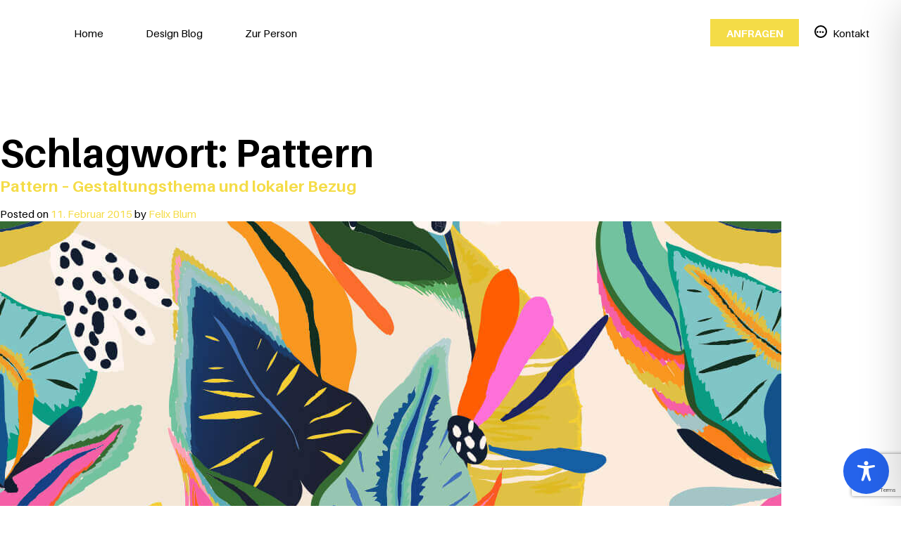

--- FILE ---
content_type: text/html; charset=utf-8
request_url: https://www.google.com/recaptcha/api2/anchor?ar=1&k=6LdlJhYpAAAAACheNPOUZOsyUnGpdKODp_NqGB_w&co=aHR0cHM6Ly9mZWxpeGJsdW0uY29tOjQ0Mw..&hl=en&v=N67nZn4AqZkNcbeMu4prBgzg&size=invisible&anchor-ms=20000&execute-ms=30000&cb=9c3hfcffs4m0
body_size: 48713
content:
<!DOCTYPE HTML><html dir="ltr" lang="en"><head><meta http-equiv="Content-Type" content="text/html; charset=UTF-8">
<meta http-equiv="X-UA-Compatible" content="IE=edge">
<title>reCAPTCHA</title>
<style type="text/css">
/* cyrillic-ext */
@font-face {
  font-family: 'Roboto';
  font-style: normal;
  font-weight: 400;
  font-stretch: 100%;
  src: url(//fonts.gstatic.com/s/roboto/v48/KFO7CnqEu92Fr1ME7kSn66aGLdTylUAMa3GUBHMdazTgWw.woff2) format('woff2');
  unicode-range: U+0460-052F, U+1C80-1C8A, U+20B4, U+2DE0-2DFF, U+A640-A69F, U+FE2E-FE2F;
}
/* cyrillic */
@font-face {
  font-family: 'Roboto';
  font-style: normal;
  font-weight: 400;
  font-stretch: 100%;
  src: url(//fonts.gstatic.com/s/roboto/v48/KFO7CnqEu92Fr1ME7kSn66aGLdTylUAMa3iUBHMdazTgWw.woff2) format('woff2');
  unicode-range: U+0301, U+0400-045F, U+0490-0491, U+04B0-04B1, U+2116;
}
/* greek-ext */
@font-face {
  font-family: 'Roboto';
  font-style: normal;
  font-weight: 400;
  font-stretch: 100%;
  src: url(//fonts.gstatic.com/s/roboto/v48/KFO7CnqEu92Fr1ME7kSn66aGLdTylUAMa3CUBHMdazTgWw.woff2) format('woff2');
  unicode-range: U+1F00-1FFF;
}
/* greek */
@font-face {
  font-family: 'Roboto';
  font-style: normal;
  font-weight: 400;
  font-stretch: 100%;
  src: url(//fonts.gstatic.com/s/roboto/v48/KFO7CnqEu92Fr1ME7kSn66aGLdTylUAMa3-UBHMdazTgWw.woff2) format('woff2');
  unicode-range: U+0370-0377, U+037A-037F, U+0384-038A, U+038C, U+038E-03A1, U+03A3-03FF;
}
/* math */
@font-face {
  font-family: 'Roboto';
  font-style: normal;
  font-weight: 400;
  font-stretch: 100%;
  src: url(//fonts.gstatic.com/s/roboto/v48/KFO7CnqEu92Fr1ME7kSn66aGLdTylUAMawCUBHMdazTgWw.woff2) format('woff2');
  unicode-range: U+0302-0303, U+0305, U+0307-0308, U+0310, U+0312, U+0315, U+031A, U+0326-0327, U+032C, U+032F-0330, U+0332-0333, U+0338, U+033A, U+0346, U+034D, U+0391-03A1, U+03A3-03A9, U+03B1-03C9, U+03D1, U+03D5-03D6, U+03F0-03F1, U+03F4-03F5, U+2016-2017, U+2034-2038, U+203C, U+2040, U+2043, U+2047, U+2050, U+2057, U+205F, U+2070-2071, U+2074-208E, U+2090-209C, U+20D0-20DC, U+20E1, U+20E5-20EF, U+2100-2112, U+2114-2115, U+2117-2121, U+2123-214F, U+2190, U+2192, U+2194-21AE, U+21B0-21E5, U+21F1-21F2, U+21F4-2211, U+2213-2214, U+2216-22FF, U+2308-230B, U+2310, U+2319, U+231C-2321, U+2336-237A, U+237C, U+2395, U+239B-23B7, U+23D0, U+23DC-23E1, U+2474-2475, U+25AF, U+25B3, U+25B7, U+25BD, U+25C1, U+25CA, U+25CC, U+25FB, U+266D-266F, U+27C0-27FF, U+2900-2AFF, U+2B0E-2B11, U+2B30-2B4C, U+2BFE, U+3030, U+FF5B, U+FF5D, U+1D400-1D7FF, U+1EE00-1EEFF;
}
/* symbols */
@font-face {
  font-family: 'Roboto';
  font-style: normal;
  font-weight: 400;
  font-stretch: 100%;
  src: url(//fonts.gstatic.com/s/roboto/v48/KFO7CnqEu92Fr1ME7kSn66aGLdTylUAMaxKUBHMdazTgWw.woff2) format('woff2');
  unicode-range: U+0001-000C, U+000E-001F, U+007F-009F, U+20DD-20E0, U+20E2-20E4, U+2150-218F, U+2190, U+2192, U+2194-2199, U+21AF, U+21E6-21F0, U+21F3, U+2218-2219, U+2299, U+22C4-22C6, U+2300-243F, U+2440-244A, U+2460-24FF, U+25A0-27BF, U+2800-28FF, U+2921-2922, U+2981, U+29BF, U+29EB, U+2B00-2BFF, U+4DC0-4DFF, U+FFF9-FFFB, U+10140-1018E, U+10190-1019C, U+101A0, U+101D0-101FD, U+102E0-102FB, U+10E60-10E7E, U+1D2C0-1D2D3, U+1D2E0-1D37F, U+1F000-1F0FF, U+1F100-1F1AD, U+1F1E6-1F1FF, U+1F30D-1F30F, U+1F315, U+1F31C, U+1F31E, U+1F320-1F32C, U+1F336, U+1F378, U+1F37D, U+1F382, U+1F393-1F39F, U+1F3A7-1F3A8, U+1F3AC-1F3AF, U+1F3C2, U+1F3C4-1F3C6, U+1F3CA-1F3CE, U+1F3D4-1F3E0, U+1F3ED, U+1F3F1-1F3F3, U+1F3F5-1F3F7, U+1F408, U+1F415, U+1F41F, U+1F426, U+1F43F, U+1F441-1F442, U+1F444, U+1F446-1F449, U+1F44C-1F44E, U+1F453, U+1F46A, U+1F47D, U+1F4A3, U+1F4B0, U+1F4B3, U+1F4B9, U+1F4BB, U+1F4BF, U+1F4C8-1F4CB, U+1F4D6, U+1F4DA, U+1F4DF, U+1F4E3-1F4E6, U+1F4EA-1F4ED, U+1F4F7, U+1F4F9-1F4FB, U+1F4FD-1F4FE, U+1F503, U+1F507-1F50B, U+1F50D, U+1F512-1F513, U+1F53E-1F54A, U+1F54F-1F5FA, U+1F610, U+1F650-1F67F, U+1F687, U+1F68D, U+1F691, U+1F694, U+1F698, U+1F6AD, U+1F6B2, U+1F6B9-1F6BA, U+1F6BC, U+1F6C6-1F6CF, U+1F6D3-1F6D7, U+1F6E0-1F6EA, U+1F6F0-1F6F3, U+1F6F7-1F6FC, U+1F700-1F7FF, U+1F800-1F80B, U+1F810-1F847, U+1F850-1F859, U+1F860-1F887, U+1F890-1F8AD, U+1F8B0-1F8BB, U+1F8C0-1F8C1, U+1F900-1F90B, U+1F93B, U+1F946, U+1F984, U+1F996, U+1F9E9, U+1FA00-1FA6F, U+1FA70-1FA7C, U+1FA80-1FA89, U+1FA8F-1FAC6, U+1FACE-1FADC, U+1FADF-1FAE9, U+1FAF0-1FAF8, U+1FB00-1FBFF;
}
/* vietnamese */
@font-face {
  font-family: 'Roboto';
  font-style: normal;
  font-weight: 400;
  font-stretch: 100%;
  src: url(//fonts.gstatic.com/s/roboto/v48/KFO7CnqEu92Fr1ME7kSn66aGLdTylUAMa3OUBHMdazTgWw.woff2) format('woff2');
  unicode-range: U+0102-0103, U+0110-0111, U+0128-0129, U+0168-0169, U+01A0-01A1, U+01AF-01B0, U+0300-0301, U+0303-0304, U+0308-0309, U+0323, U+0329, U+1EA0-1EF9, U+20AB;
}
/* latin-ext */
@font-face {
  font-family: 'Roboto';
  font-style: normal;
  font-weight: 400;
  font-stretch: 100%;
  src: url(//fonts.gstatic.com/s/roboto/v48/KFO7CnqEu92Fr1ME7kSn66aGLdTylUAMa3KUBHMdazTgWw.woff2) format('woff2');
  unicode-range: U+0100-02BA, U+02BD-02C5, U+02C7-02CC, U+02CE-02D7, U+02DD-02FF, U+0304, U+0308, U+0329, U+1D00-1DBF, U+1E00-1E9F, U+1EF2-1EFF, U+2020, U+20A0-20AB, U+20AD-20C0, U+2113, U+2C60-2C7F, U+A720-A7FF;
}
/* latin */
@font-face {
  font-family: 'Roboto';
  font-style: normal;
  font-weight: 400;
  font-stretch: 100%;
  src: url(//fonts.gstatic.com/s/roboto/v48/KFO7CnqEu92Fr1ME7kSn66aGLdTylUAMa3yUBHMdazQ.woff2) format('woff2');
  unicode-range: U+0000-00FF, U+0131, U+0152-0153, U+02BB-02BC, U+02C6, U+02DA, U+02DC, U+0304, U+0308, U+0329, U+2000-206F, U+20AC, U+2122, U+2191, U+2193, U+2212, U+2215, U+FEFF, U+FFFD;
}
/* cyrillic-ext */
@font-face {
  font-family: 'Roboto';
  font-style: normal;
  font-weight: 500;
  font-stretch: 100%;
  src: url(//fonts.gstatic.com/s/roboto/v48/KFO7CnqEu92Fr1ME7kSn66aGLdTylUAMa3GUBHMdazTgWw.woff2) format('woff2');
  unicode-range: U+0460-052F, U+1C80-1C8A, U+20B4, U+2DE0-2DFF, U+A640-A69F, U+FE2E-FE2F;
}
/* cyrillic */
@font-face {
  font-family: 'Roboto';
  font-style: normal;
  font-weight: 500;
  font-stretch: 100%;
  src: url(//fonts.gstatic.com/s/roboto/v48/KFO7CnqEu92Fr1ME7kSn66aGLdTylUAMa3iUBHMdazTgWw.woff2) format('woff2');
  unicode-range: U+0301, U+0400-045F, U+0490-0491, U+04B0-04B1, U+2116;
}
/* greek-ext */
@font-face {
  font-family: 'Roboto';
  font-style: normal;
  font-weight: 500;
  font-stretch: 100%;
  src: url(//fonts.gstatic.com/s/roboto/v48/KFO7CnqEu92Fr1ME7kSn66aGLdTylUAMa3CUBHMdazTgWw.woff2) format('woff2');
  unicode-range: U+1F00-1FFF;
}
/* greek */
@font-face {
  font-family: 'Roboto';
  font-style: normal;
  font-weight: 500;
  font-stretch: 100%;
  src: url(//fonts.gstatic.com/s/roboto/v48/KFO7CnqEu92Fr1ME7kSn66aGLdTylUAMa3-UBHMdazTgWw.woff2) format('woff2');
  unicode-range: U+0370-0377, U+037A-037F, U+0384-038A, U+038C, U+038E-03A1, U+03A3-03FF;
}
/* math */
@font-face {
  font-family: 'Roboto';
  font-style: normal;
  font-weight: 500;
  font-stretch: 100%;
  src: url(//fonts.gstatic.com/s/roboto/v48/KFO7CnqEu92Fr1ME7kSn66aGLdTylUAMawCUBHMdazTgWw.woff2) format('woff2');
  unicode-range: U+0302-0303, U+0305, U+0307-0308, U+0310, U+0312, U+0315, U+031A, U+0326-0327, U+032C, U+032F-0330, U+0332-0333, U+0338, U+033A, U+0346, U+034D, U+0391-03A1, U+03A3-03A9, U+03B1-03C9, U+03D1, U+03D5-03D6, U+03F0-03F1, U+03F4-03F5, U+2016-2017, U+2034-2038, U+203C, U+2040, U+2043, U+2047, U+2050, U+2057, U+205F, U+2070-2071, U+2074-208E, U+2090-209C, U+20D0-20DC, U+20E1, U+20E5-20EF, U+2100-2112, U+2114-2115, U+2117-2121, U+2123-214F, U+2190, U+2192, U+2194-21AE, U+21B0-21E5, U+21F1-21F2, U+21F4-2211, U+2213-2214, U+2216-22FF, U+2308-230B, U+2310, U+2319, U+231C-2321, U+2336-237A, U+237C, U+2395, U+239B-23B7, U+23D0, U+23DC-23E1, U+2474-2475, U+25AF, U+25B3, U+25B7, U+25BD, U+25C1, U+25CA, U+25CC, U+25FB, U+266D-266F, U+27C0-27FF, U+2900-2AFF, U+2B0E-2B11, U+2B30-2B4C, U+2BFE, U+3030, U+FF5B, U+FF5D, U+1D400-1D7FF, U+1EE00-1EEFF;
}
/* symbols */
@font-face {
  font-family: 'Roboto';
  font-style: normal;
  font-weight: 500;
  font-stretch: 100%;
  src: url(//fonts.gstatic.com/s/roboto/v48/KFO7CnqEu92Fr1ME7kSn66aGLdTylUAMaxKUBHMdazTgWw.woff2) format('woff2');
  unicode-range: U+0001-000C, U+000E-001F, U+007F-009F, U+20DD-20E0, U+20E2-20E4, U+2150-218F, U+2190, U+2192, U+2194-2199, U+21AF, U+21E6-21F0, U+21F3, U+2218-2219, U+2299, U+22C4-22C6, U+2300-243F, U+2440-244A, U+2460-24FF, U+25A0-27BF, U+2800-28FF, U+2921-2922, U+2981, U+29BF, U+29EB, U+2B00-2BFF, U+4DC0-4DFF, U+FFF9-FFFB, U+10140-1018E, U+10190-1019C, U+101A0, U+101D0-101FD, U+102E0-102FB, U+10E60-10E7E, U+1D2C0-1D2D3, U+1D2E0-1D37F, U+1F000-1F0FF, U+1F100-1F1AD, U+1F1E6-1F1FF, U+1F30D-1F30F, U+1F315, U+1F31C, U+1F31E, U+1F320-1F32C, U+1F336, U+1F378, U+1F37D, U+1F382, U+1F393-1F39F, U+1F3A7-1F3A8, U+1F3AC-1F3AF, U+1F3C2, U+1F3C4-1F3C6, U+1F3CA-1F3CE, U+1F3D4-1F3E0, U+1F3ED, U+1F3F1-1F3F3, U+1F3F5-1F3F7, U+1F408, U+1F415, U+1F41F, U+1F426, U+1F43F, U+1F441-1F442, U+1F444, U+1F446-1F449, U+1F44C-1F44E, U+1F453, U+1F46A, U+1F47D, U+1F4A3, U+1F4B0, U+1F4B3, U+1F4B9, U+1F4BB, U+1F4BF, U+1F4C8-1F4CB, U+1F4D6, U+1F4DA, U+1F4DF, U+1F4E3-1F4E6, U+1F4EA-1F4ED, U+1F4F7, U+1F4F9-1F4FB, U+1F4FD-1F4FE, U+1F503, U+1F507-1F50B, U+1F50D, U+1F512-1F513, U+1F53E-1F54A, U+1F54F-1F5FA, U+1F610, U+1F650-1F67F, U+1F687, U+1F68D, U+1F691, U+1F694, U+1F698, U+1F6AD, U+1F6B2, U+1F6B9-1F6BA, U+1F6BC, U+1F6C6-1F6CF, U+1F6D3-1F6D7, U+1F6E0-1F6EA, U+1F6F0-1F6F3, U+1F6F7-1F6FC, U+1F700-1F7FF, U+1F800-1F80B, U+1F810-1F847, U+1F850-1F859, U+1F860-1F887, U+1F890-1F8AD, U+1F8B0-1F8BB, U+1F8C0-1F8C1, U+1F900-1F90B, U+1F93B, U+1F946, U+1F984, U+1F996, U+1F9E9, U+1FA00-1FA6F, U+1FA70-1FA7C, U+1FA80-1FA89, U+1FA8F-1FAC6, U+1FACE-1FADC, U+1FADF-1FAE9, U+1FAF0-1FAF8, U+1FB00-1FBFF;
}
/* vietnamese */
@font-face {
  font-family: 'Roboto';
  font-style: normal;
  font-weight: 500;
  font-stretch: 100%;
  src: url(//fonts.gstatic.com/s/roboto/v48/KFO7CnqEu92Fr1ME7kSn66aGLdTylUAMa3OUBHMdazTgWw.woff2) format('woff2');
  unicode-range: U+0102-0103, U+0110-0111, U+0128-0129, U+0168-0169, U+01A0-01A1, U+01AF-01B0, U+0300-0301, U+0303-0304, U+0308-0309, U+0323, U+0329, U+1EA0-1EF9, U+20AB;
}
/* latin-ext */
@font-face {
  font-family: 'Roboto';
  font-style: normal;
  font-weight: 500;
  font-stretch: 100%;
  src: url(//fonts.gstatic.com/s/roboto/v48/KFO7CnqEu92Fr1ME7kSn66aGLdTylUAMa3KUBHMdazTgWw.woff2) format('woff2');
  unicode-range: U+0100-02BA, U+02BD-02C5, U+02C7-02CC, U+02CE-02D7, U+02DD-02FF, U+0304, U+0308, U+0329, U+1D00-1DBF, U+1E00-1E9F, U+1EF2-1EFF, U+2020, U+20A0-20AB, U+20AD-20C0, U+2113, U+2C60-2C7F, U+A720-A7FF;
}
/* latin */
@font-face {
  font-family: 'Roboto';
  font-style: normal;
  font-weight: 500;
  font-stretch: 100%;
  src: url(//fonts.gstatic.com/s/roboto/v48/KFO7CnqEu92Fr1ME7kSn66aGLdTylUAMa3yUBHMdazQ.woff2) format('woff2');
  unicode-range: U+0000-00FF, U+0131, U+0152-0153, U+02BB-02BC, U+02C6, U+02DA, U+02DC, U+0304, U+0308, U+0329, U+2000-206F, U+20AC, U+2122, U+2191, U+2193, U+2212, U+2215, U+FEFF, U+FFFD;
}
/* cyrillic-ext */
@font-face {
  font-family: 'Roboto';
  font-style: normal;
  font-weight: 900;
  font-stretch: 100%;
  src: url(//fonts.gstatic.com/s/roboto/v48/KFO7CnqEu92Fr1ME7kSn66aGLdTylUAMa3GUBHMdazTgWw.woff2) format('woff2');
  unicode-range: U+0460-052F, U+1C80-1C8A, U+20B4, U+2DE0-2DFF, U+A640-A69F, U+FE2E-FE2F;
}
/* cyrillic */
@font-face {
  font-family: 'Roboto';
  font-style: normal;
  font-weight: 900;
  font-stretch: 100%;
  src: url(//fonts.gstatic.com/s/roboto/v48/KFO7CnqEu92Fr1ME7kSn66aGLdTylUAMa3iUBHMdazTgWw.woff2) format('woff2');
  unicode-range: U+0301, U+0400-045F, U+0490-0491, U+04B0-04B1, U+2116;
}
/* greek-ext */
@font-face {
  font-family: 'Roboto';
  font-style: normal;
  font-weight: 900;
  font-stretch: 100%;
  src: url(//fonts.gstatic.com/s/roboto/v48/KFO7CnqEu92Fr1ME7kSn66aGLdTylUAMa3CUBHMdazTgWw.woff2) format('woff2');
  unicode-range: U+1F00-1FFF;
}
/* greek */
@font-face {
  font-family: 'Roboto';
  font-style: normal;
  font-weight: 900;
  font-stretch: 100%;
  src: url(//fonts.gstatic.com/s/roboto/v48/KFO7CnqEu92Fr1ME7kSn66aGLdTylUAMa3-UBHMdazTgWw.woff2) format('woff2');
  unicode-range: U+0370-0377, U+037A-037F, U+0384-038A, U+038C, U+038E-03A1, U+03A3-03FF;
}
/* math */
@font-face {
  font-family: 'Roboto';
  font-style: normal;
  font-weight: 900;
  font-stretch: 100%;
  src: url(//fonts.gstatic.com/s/roboto/v48/KFO7CnqEu92Fr1ME7kSn66aGLdTylUAMawCUBHMdazTgWw.woff2) format('woff2');
  unicode-range: U+0302-0303, U+0305, U+0307-0308, U+0310, U+0312, U+0315, U+031A, U+0326-0327, U+032C, U+032F-0330, U+0332-0333, U+0338, U+033A, U+0346, U+034D, U+0391-03A1, U+03A3-03A9, U+03B1-03C9, U+03D1, U+03D5-03D6, U+03F0-03F1, U+03F4-03F5, U+2016-2017, U+2034-2038, U+203C, U+2040, U+2043, U+2047, U+2050, U+2057, U+205F, U+2070-2071, U+2074-208E, U+2090-209C, U+20D0-20DC, U+20E1, U+20E5-20EF, U+2100-2112, U+2114-2115, U+2117-2121, U+2123-214F, U+2190, U+2192, U+2194-21AE, U+21B0-21E5, U+21F1-21F2, U+21F4-2211, U+2213-2214, U+2216-22FF, U+2308-230B, U+2310, U+2319, U+231C-2321, U+2336-237A, U+237C, U+2395, U+239B-23B7, U+23D0, U+23DC-23E1, U+2474-2475, U+25AF, U+25B3, U+25B7, U+25BD, U+25C1, U+25CA, U+25CC, U+25FB, U+266D-266F, U+27C0-27FF, U+2900-2AFF, U+2B0E-2B11, U+2B30-2B4C, U+2BFE, U+3030, U+FF5B, U+FF5D, U+1D400-1D7FF, U+1EE00-1EEFF;
}
/* symbols */
@font-face {
  font-family: 'Roboto';
  font-style: normal;
  font-weight: 900;
  font-stretch: 100%;
  src: url(//fonts.gstatic.com/s/roboto/v48/KFO7CnqEu92Fr1ME7kSn66aGLdTylUAMaxKUBHMdazTgWw.woff2) format('woff2');
  unicode-range: U+0001-000C, U+000E-001F, U+007F-009F, U+20DD-20E0, U+20E2-20E4, U+2150-218F, U+2190, U+2192, U+2194-2199, U+21AF, U+21E6-21F0, U+21F3, U+2218-2219, U+2299, U+22C4-22C6, U+2300-243F, U+2440-244A, U+2460-24FF, U+25A0-27BF, U+2800-28FF, U+2921-2922, U+2981, U+29BF, U+29EB, U+2B00-2BFF, U+4DC0-4DFF, U+FFF9-FFFB, U+10140-1018E, U+10190-1019C, U+101A0, U+101D0-101FD, U+102E0-102FB, U+10E60-10E7E, U+1D2C0-1D2D3, U+1D2E0-1D37F, U+1F000-1F0FF, U+1F100-1F1AD, U+1F1E6-1F1FF, U+1F30D-1F30F, U+1F315, U+1F31C, U+1F31E, U+1F320-1F32C, U+1F336, U+1F378, U+1F37D, U+1F382, U+1F393-1F39F, U+1F3A7-1F3A8, U+1F3AC-1F3AF, U+1F3C2, U+1F3C4-1F3C6, U+1F3CA-1F3CE, U+1F3D4-1F3E0, U+1F3ED, U+1F3F1-1F3F3, U+1F3F5-1F3F7, U+1F408, U+1F415, U+1F41F, U+1F426, U+1F43F, U+1F441-1F442, U+1F444, U+1F446-1F449, U+1F44C-1F44E, U+1F453, U+1F46A, U+1F47D, U+1F4A3, U+1F4B0, U+1F4B3, U+1F4B9, U+1F4BB, U+1F4BF, U+1F4C8-1F4CB, U+1F4D6, U+1F4DA, U+1F4DF, U+1F4E3-1F4E6, U+1F4EA-1F4ED, U+1F4F7, U+1F4F9-1F4FB, U+1F4FD-1F4FE, U+1F503, U+1F507-1F50B, U+1F50D, U+1F512-1F513, U+1F53E-1F54A, U+1F54F-1F5FA, U+1F610, U+1F650-1F67F, U+1F687, U+1F68D, U+1F691, U+1F694, U+1F698, U+1F6AD, U+1F6B2, U+1F6B9-1F6BA, U+1F6BC, U+1F6C6-1F6CF, U+1F6D3-1F6D7, U+1F6E0-1F6EA, U+1F6F0-1F6F3, U+1F6F7-1F6FC, U+1F700-1F7FF, U+1F800-1F80B, U+1F810-1F847, U+1F850-1F859, U+1F860-1F887, U+1F890-1F8AD, U+1F8B0-1F8BB, U+1F8C0-1F8C1, U+1F900-1F90B, U+1F93B, U+1F946, U+1F984, U+1F996, U+1F9E9, U+1FA00-1FA6F, U+1FA70-1FA7C, U+1FA80-1FA89, U+1FA8F-1FAC6, U+1FACE-1FADC, U+1FADF-1FAE9, U+1FAF0-1FAF8, U+1FB00-1FBFF;
}
/* vietnamese */
@font-face {
  font-family: 'Roboto';
  font-style: normal;
  font-weight: 900;
  font-stretch: 100%;
  src: url(//fonts.gstatic.com/s/roboto/v48/KFO7CnqEu92Fr1ME7kSn66aGLdTylUAMa3OUBHMdazTgWw.woff2) format('woff2');
  unicode-range: U+0102-0103, U+0110-0111, U+0128-0129, U+0168-0169, U+01A0-01A1, U+01AF-01B0, U+0300-0301, U+0303-0304, U+0308-0309, U+0323, U+0329, U+1EA0-1EF9, U+20AB;
}
/* latin-ext */
@font-face {
  font-family: 'Roboto';
  font-style: normal;
  font-weight: 900;
  font-stretch: 100%;
  src: url(//fonts.gstatic.com/s/roboto/v48/KFO7CnqEu92Fr1ME7kSn66aGLdTylUAMa3KUBHMdazTgWw.woff2) format('woff2');
  unicode-range: U+0100-02BA, U+02BD-02C5, U+02C7-02CC, U+02CE-02D7, U+02DD-02FF, U+0304, U+0308, U+0329, U+1D00-1DBF, U+1E00-1E9F, U+1EF2-1EFF, U+2020, U+20A0-20AB, U+20AD-20C0, U+2113, U+2C60-2C7F, U+A720-A7FF;
}
/* latin */
@font-face {
  font-family: 'Roboto';
  font-style: normal;
  font-weight: 900;
  font-stretch: 100%;
  src: url(//fonts.gstatic.com/s/roboto/v48/KFO7CnqEu92Fr1ME7kSn66aGLdTylUAMa3yUBHMdazQ.woff2) format('woff2');
  unicode-range: U+0000-00FF, U+0131, U+0152-0153, U+02BB-02BC, U+02C6, U+02DA, U+02DC, U+0304, U+0308, U+0329, U+2000-206F, U+20AC, U+2122, U+2191, U+2193, U+2212, U+2215, U+FEFF, U+FFFD;
}

</style>
<link rel="stylesheet" type="text/css" href="https://www.gstatic.com/recaptcha/releases/N67nZn4AqZkNcbeMu4prBgzg/styles__ltr.css">
<script nonce="iFD6vTnKQBrVA3ONdBIv0Q" type="text/javascript">window['__recaptcha_api'] = 'https://www.google.com/recaptcha/api2/';</script>
<script type="text/javascript" src="https://www.gstatic.com/recaptcha/releases/N67nZn4AqZkNcbeMu4prBgzg/recaptcha__en.js" nonce="iFD6vTnKQBrVA3ONdBIv0Q">
      
    </script></head>
<body><div id="rc-anchor-alert" class="rc-anchor-alert"></div>
<input type="hidden" id="recaptcha-token" value="[base64]">
<script type="text/javascript" nonce="iFD6vTnKQBrVA3ONdBIv0Q">
      recaptcha.anchor.Main.init("[\x22ainput\x22,[\x22bgdata\x22,\x22\x22,\[base64]/[base64]/[base64]/[base64]/[base64]/UltsKytdPUU6KEU8MjA0OD9SW2wrK109RT4+NnwxOTI6KChFJjY0NTEyKT09NTUyOTYmJk0rMTxjLmxlbmd0aCYmKGMuY2hhckNvZGVBdChNKzEpJjY0NTEyKT09NTYzMjA/[base64]/[base64]/[base64]/[base64]/[base64]/[base64]/[base64]\x22,\[base64]\x22,\[base64]/w7PCrybDlsO/[base64]/CrGQyaz9WDxfDn8O6w6jDh8KSw7pKbMOyVXF9wqrDthFww6fDhcK7GSbDgMKqwoIUIEPCpT1Vw6gmwqDCoko+R8ONfkxYw6QcBMKOwq8Ywo1LS8OAf8OOw5RnAwHDtEPCucKrA8KYGMKuMsKFw5vCtcKCwoAww6bDmV4Hw4LDnAvCuWRNw7EfHMK/Hi/Cu8OwwoDDo8OUdcKdWMKrF10+w5tMwroHPMO1w53DgUnDmDhXAcK6PsKzwo/[base64]/wp3DqMKywrfCrzYAwpvDpMOeEh4VwojCijhcU1pvw5bCrFwLHljClzjCkmHCucO8wqfDs1PDsXPDt8OCfXx4woDDlsKuwqPDncOXJ8KxwpYLYQ/DoRMMwpvDoXUmfcKATcKIfSvCl8O5CsOZVMKhwq5Mw4zCj1rCn8KjCcKtVcO+wpQSGMOQw5h1wqDDrcOvX097VMKOw5lfbsKVbD3DqcOYwo5/[base64]/TAhcS8OIE8K8asO0GMOywpPDmV/DlsKrw5nCg3zDngF3XAbCpRg+w5xsw40XwqbCtRHDqwrDocOGJ8Ocwpx4wpbDrsKXw7bDiV9pcMKaPsK5wqHCkMOFBUNAK3nComoqwo/[base64]/DpsORw4PCpsK4ZQAuw6XDv17DjsOvwrpxVH/Co8O5dyN5wpXDgcK5w4QXw6zCoCwtw4ACwrZiVF3DkiM/[base64]/[base64]/DgWl2w6FAV8KjJ20hwpvCiMKhw4vDqcOQw4XDgHpQE8Kjw5TDs8K/ZEo+w7bDlmJBw63DnFEKw7fChMOAW1zDhzLCk8K5Ixp6w7LDt8OFw4ABwq/Cn8Oswpx4w5/CqsK5Ag5qZy14EMKJw43Dqmssw7IvJ3TDo8KpOsOiEMOmARhpwobDjjBewqjCiQXDo8Ozw6ptYcOjw79Ia8KnT8Ksw74Mw6bDrsKDXlPCqsObw73Dm8Oywq7Cv8KscxY3w5UGXlTDsMKWwrPDu8Omw5TCnsKrwqzDgC/Dml5UwrHDuMO9RwpZLwvDjjpqw4LCnsKIw5vCrnHCvcKWw69Bw4rClMKHw45PUMOowq3CiR/DqBbDpltScDvCtUMAdg4Iwpl3IsO2A3w3ejTCi8OZw6Ntw41iw7rDmwPDoHjDpMKfwpDCk8Osw5MaJMOtCcOrBWxoCcK3w6nCqWZ1MFfDlcKfWUfCi8K0wq8swofCoxTCg33CmVHCiAvCnMOdTcKnTMOBDMK+D8K/Cik8w4MHwr5zRsOvKMOtByc4wrXCoMKDw6TDkjN2wrYdw6XDpsKUwqwAY8OMw6vCghrCkkDDkMKSw6ozTMKLwoYsw7XDjsOHwqLCpRfCtwUHMMO8w4R7ScOYCMKhThdRRXJ2w7/Dq8K1b1Y3TcK+wpAPw4xhw409EAtjTh0PI8KOR8KNwpbDsMKFwp3Cn3bDvMOVNcKRGcO7PcKuw4/DocK8w4zCpi7CuwsJGAhCelLDgMOHZ8OxDsKNPsKYwqMKLiZ+D3LCiS/Cllp0wqzDvH58WMKhwqPDlcKCwqFow71Lw5rDrcKJwpjCvcOKPcK9w5TDi8OywpYkb3LCvsKRw67CrcO2c2DDkcOzw4XDm8OKDQrDpRAAwpZMGsKAw73DkT5nwrQjHMOMKGUcblxKwqHCg0oNJ8OpZMOAPnYtCXxqOsOew4vCicK/bcKTCix2GVLChjgbbgXDsMKEwp/[base64]/Dk11Rw4vCi8KcwpFxwpx+DsO9wrXCh8KKMsOfOsKQwq7Dp8KWw75Ew5bCucKdw5V4RcKyOsOMI8O9wqnCo1DDm8KMMQjDkwzCvFIRw5/CisKiBsKkwrs5wrlpDH5Kw40DC8KEwpMIGVE4wr10wrjDjhvCisKREkc4w7LCgQ9CJ8OFworDssOQwprCu2XDr8KeSTFLwq/[base64]/ClzfDi3UxBsOyOHzDusOVwrDCpFspwpXDnzJ6DsOPCV9+RXbCh8Oxw6URYm/[base64]/CkcKswoR2wolXJn7DhMK0wpt/QTY7K8KGwqbDksKOP8OEJcKuwrgcLsOIwonDlMKIDhZRw6/Cqz9vcQg6w4fDh8OIHsOHdBLClndlwp9QHmjCo8Oyw71iVxNJAsOGwoQzS8OWccOCwoY1w6pLOWTCs0Rww5vCo8KwMXoBwqI4wqE2EMK1w6XDkFnDscOCPcOGwp7CtCFYBTXDqMOiwpjCiW7DqWkUwocPZDLCsMKFw4FkSsOJLcK/GHRMw4rDuHcdw799XXbDkcOyHkNiwo5/[base64]/DqcOnwo0bw7IrFyFFwo5lUFxlwoHDksO/HsK5w5fCt8Kzw4EoOMOrGypvwrwTAcKIwrhjw5tMIMKjw7gCwoVawoTCgsK/[base64]/woV0dMKWJcOGw55Iw7stwp/Cqw7DkVEUwrjDoA3CuA/DlDEpw4PDk8Kkw4wEcC3DvU3Dv8Ouw55gw6bDp8OJw5PCqUbCuMKXwqHCs8OFw6EeNTTCqWvDhB1bTUbDuR8sw4t4wpbCgnzCrRnCqMKowrXDvDoQwpzCocKow48yXcOvwpVjMgrDsG8nZ8K9w5gWw6PCisOXwqbDqMOGAy/Dn8Omwp7DtUjDnMK8JsOYw6vClMKdwq3ChBACIsOkYGlXw6tfwqp9wo8/[base64]/CcO2w7ccR2/ConpLak3DqMOJS8OWwp9jwrMWNg9Yw5DCpcKTKMKowqh9wrvCisKUXMOmVggKwo4Kc8ONwoDDnQrCiMOAX8OgaVbDgSFuJMOCwrIAw53DpcKZLUxDdl0Bw6clwr8oLsOuw5lCw5vClx1/w5zCgWI6woHCnSpqYsOLw4PDvsKlw4/DpnF4JVbCmcOtDQRxUsOkfizCiyjCjsO+QifCjwghen/Dl2DDicOTwq7DscKeHmjCoXs1wqjDhXg9worDp8O4wolJw6bCoydGBEnDpcO4w5goFsOjwozCnU/[base64]/CvRnDrcOHwrZgdzAPCcKZR1JHw6oQw7B0csK4wqVaEF7DscODw43DlcK8ZcOGwrl/AxnCj2DDgMK6SsOLwqHDhMKGwpHDpcOQwpPCnzFzwq4IJUTDhjUIY0LDtCDCqsKYw5XCt3Uxwp1Yw6YvwpA+YsKNdMOxHALDicKqw44+LD4YRsOIM3oPWMKNwppjSsOpO8O9WMKiei/[base64]/G3EsZ8OXQmnDlwXCiMOaw4jClsOhYsOowrIKw5HDlsK+NgfCjcKEWsOmdjh/S8ORLXDDvTIFwqrDuCbCjyHCvjvDumXDqEATwovDmjjDrMOKKjs+CMKbwqFGw7kQwpzDpTEAw5hmAsKKXQ3Cl8KeA8OzRXvCmDHDolQJGTQtWMOMLcOMw6Adw4BWJcOOwrDDsEYYFljDp8K6wqVXAMOLHljDmsOZwp/CicKuwrdfwoNRblVhCnXCvALDoWDDq1HCosKreMK5ecOhCm7Dv8OxCy7Dj3dqDXzDvsKPbsOXwpULEm4gS8OqasKawrIodsKYw6TCi0grQSTCjEYIwqMewqnDkF7CswwXw7F/wqHDilXCt8KeYcK8wozCsHVQwr/DuH1gT8KHL1sGw5QLw4IYwoICwqhxS8KyFsO7e8OgW8OACMOUw4DDsEfCnlfCk8KHwoLCusKNcXvDjDUCwo7DnsOTwpvCksKJNBR1wqZ2w6jDvXABBMOAw5rCpkgTwp50w4opc8Omwo7DgEcmRm1rE8OdMsOuwq04BcOYbnjDisOWM8OQDMKWwrQMVsO/PsKjw5hCUDPCowHDvRNhwptmfgnDg8KXJcODwo87dMODZMK8CQHCl8O2S8KNw7bChsKgOR9Bwp1Swo/[base64]/TgRMw45NwonCi8Kzw7ADDcOiNMOgw7MRw7TCjcOIw51QasOOLsKaAi/DvsKNw51Hw5IiDDtOZMKyw70iw5wzwrE1W8KXwpQQwp9NE8OdAcOtwrwuw6XCiCjCvsKFw7vCt8KxPB5ifMK3RGrCgMKsw6Qyw6TDlcK2BcKiwr3CtcOPwqwgRcKSwpchRiLDjjwHfsKNw5rDo8Oww44aXHjDgj/DvMOrZHrDvxtPQsKwAmnDt8OUTcOURcO0wrceOMOWw4XCgsKUwofCsQpnEBfDtlQ8w5hWw7A4aMKBwqTDtsKIw6M9w7DCoGMtw5fCh8KDwprDp28HwqR7woRPMcK+w5XCuHrCiVzCtcKbX8KWw4nCs8KRFcOZwo/CgcO/woMew4ZJWVTCqcOeMmJXw5PCicO3wqnCt8OxwptXw7LDusO+w6VUw6PCiMOxw6TCtcO9LUoDYw3Cn8KkIMKSYAzDlQszLXjCqgRuw4LCsi/ClsOPwpwgwpVBdl9FWMKlw5AMPGRJwqbCjG4+wpTDocOEaX9ZwpI3w4/[base64]/CohPDvcOMIcKyWcKjwqXDg0V7Mm5mwqPDn8OuesKIwr8gIMO8eAPChsKVw6/CszTCsMKAw7bCp8OFMsOXdztOPMK2Gj9TwoZTw4XCojNdwogWwrMdWQbDgsKtw788LMKPwpTCmxhRdMOyw5bDq1HCsAciw704wpQwLMKHWGwrwrHDisOKCCJSw4A0w4XDhDRqw5bCuDg4cQTCtS0VPMK3w5/DkXxlE8KHfkA+S8OWMB8VwoLCjMKiUzjDqsOEwqvCgV4gwrbDjsOVw7UtwqvDscOyAcOxLQd8wrTCli/Cgn8YwqzDlTM7wpbDm8K4UVMUFMK2PwlnR3DDjMKNVMKowpHDjsOcWk4jwqtDHcKMfMKJVcOtXsK9NcKWwq/Cq8OVSFTDlEkRw7jCrMOkRMKEw4ciwp3DoMKkIjFQEcOLw7nChMKAeDAIDcOswqVRw6PDq1bDlMK5w7F7VsOUa8OiLMO4wrrCpMOKAXFQw7Nvw6VewqXDk1LCkMKzTcOGwr7DinlYwr9lw55dwp9hw6HDlFzCuCnCpksIwr/Cq8O1wrHCikjDrsOBw6vCuU7CqgHCmwXDjcOcUWbDoxjDgsOIwrTCncKmEsKDWMOlIMOGA8K2w6TChsOUw4/CukEjahg4U0huWsKLQsOJwqTDtMOTwqpmwq/DlUYrJsK2aXZHKcOrdFduw54TwrJlEMKjYcO5JMKpdcOjN8KPw40FUi7Dt8Kqw5MtZcKNwqdww5PCn1HCg8OVw5DCvcOzw4rCgcONw6UYwoh4JMOqw4hvRk7Dr8OrKsOVwrhMw6PDt3nCgsKmwpXDvn3CosOVMjFnwprDhAFRAiZ1dUx6ThwHw5nDjQsoHMO/RsOuAz4GOMK/[base64]/CkMK8BsKNwp/DpMO9bsOmw6ZsV8KIwrbCicOmUcOHC8O5JB7DrV0+w4tsw7fCrcOdRMKFw7XCqQtawqbCtMOqwpRneGjCnMOEL8KewpDCik/CqhcDwpMMwrIgw5A8ByXCqyY5wpjCqMOSZcOHAH/[base64]/CpSMgwoImYMK8w5FYwrkJMMOmUMOaw77DnMKbYsKmwrQWw5rDmcKkJD8lGsKbCxTCusOcwol/w4Bhwpo4worCusKkcMKJw4fCosKHwrsiY0jDpMKvw6nCocK1NC9+w67Dg8KlTF7DusOCwqvDrcO6w7XCnsOaw58Ow6vCqcKNe8OIS8OHPCfDl0vCsMKJawPCvMOGwqLDg8OpLU09KVhcw69Bwqpaw59pwq1VFRPDkG/DkmHClWMvZcOaEiFjwrIrwobCjinCp8OswrZLTMK/RAfDnQTCg8KTVE7CmH/CnjMJbcKOc0Qge3LDl8O6w4EawrUiVMO1w77CrmbDgcKGw4kjwqHCrlrDnhAxQgLCjmk4ecKPEMOhAsOmc8K7O8O8RkbDvcKiM8OYw4zDkMKgBMOzw7twKGrCvW3DqQHCkMKAw5tzMVPCsg7CnX5SwrNEwrN/[base64]/Dg8OjDlg4wp3DvMOhZA44w6lBdcOTwrPDvcO2wrkzwolww4DChsKPP8OrOj8hEMOwwqAlwoXCm8KCVsOiwpfDtHrDqMKNCMKMUcK/w5Z9woXDmBZHw43Di8KSw7bDj1HCoMOkacKrGEpEISseeRNow7J2ZcKUHcOow4zCrsOgw67DpzXDk8KwD3PDulzCtsKfw4BWDx84wrp5w5Jgw7LCp8Obw67CusKIW8OqMXxew5hRwrwFw4VOwqvCncOYfQvChsKgYGPDkwfDrR/DusOdwpfClsO6fMKKYcOjw4MGEcOLEMKew4lxT3nDtEbChcO8w5LDpEcdJsKKw6cZSlkMQDxyw77CtlbCvF4FGGHDhGXCq8KVw43DnMOow5zCgGdow5jDkV7Dt8OEw7vDoHhewq9IM8Oew7XCiUUJw4HDq8KAw5FWwrfDuVDDkHLDsSvCtMOxwpjCoAbDksKSO8OyAj/Do8Kgc8OqNH0JQMKAU8OzwozDmMKbfcKtwofDr8KfAsOtw79TwpHDtMKww6M7SmTDlsKlw64FRMKfZFzDusKkCgrCnyUTW8OMQHrDmxg2PcOaGMK7a8KLeTA0GwNFw7/Dk0RfwpIfAcK6w7jCm8OVwqhwwrY2w5rCscKHNcKew6dnMhLCvsOHI8OZw4kvw6wCw6DDgMOBwqsywpLDjMKzw60yw4nDisKXwr7Dk8Kiw6l/F0HDiMOqQMO+wqbDrGpywrLDoX1Sw5dYw7IwLMKuw6w8w79ew4fDjTVhwobDhMOvRFPDjxwUImIvw7BRa8KqdwZEw5gdw6PCtcOobcONHcO5fz/CgMKRSWzDusOtBl9lAcOUw7DCuhTDgVZkZMKxdm/CrcKcQGUYTsORw6PDrMO4LBJ+wq7Di0TDh8KXwoTDksOhw7g9wrvCmgsqw6xVwolgw54fWSLCocOfwoEcwqY9N0sMwrQ0NMOMwqXDsXhBNcOvdcKXOsKSwrnDisORLcOnL8Khw6bDujzDlk/[base64]/[base64]/w53Dt8Ozw6oOKj3Ci8KFRcKIbT/Dsj4Jwq3DkTfDo1VEwqzCpcOCV8OSLwvCvMKAw5oxF8ONw4vDqyA/wqkBJsOkTMOyw47DkMOpM8KOwogHIsO9FsO/JVQrwoDDmSHDjxTCrTPCr2PDqxBnQTcGfnwowpfDiMOjw65mWMKVPcK7w6TDhS/DosKBwqd2QsKBJwxmw6kHwpskPcKqeTUAw4MyDcKFScOjDyrCgnghScOhMEbDsTdFPMOtasOrwohtFMO/ccOjRMOAwocdaQs2RBvCsFbCoD/CsTlNJVrDu8KOwrDDpcOwEj7ClgfDjsOxw5zDqzDDncO7w51VeQ/ChH1tMVDCh8KJbG4tw6DCu8KTTU9oR8K0T3PDhMKbQmDDv8Kaw7xnc19yOMO3EMOXPyxvDXjDn1vCnT0zw6DDjsKIwrVrVATCtntSDsKnw5vCsS3CgWfChcKHLsO9wp83JcKED1puw6RiIMOFCBN/wqvDpGo2TkNZw63CvXogwpsLw6gfegMfUMK8w7A5w4NvVcKIw5kRBcOJAsKiFT3DrsOBV1dNw7vCpsOtVSk7HgTDnMOWw7JTKzFhw5QJw7TDk8KhdMOlw747w43Dgl7Dh8Kvw4LCvcO+RsOPf8OGw5/DosKNRMK+LsKKwrTDjBjDhDvCtEB/Dy7Dq8OxwofDiXDCmsOVwpRAw43CsEkNwp7DnigjXMOif1rDmRjDlT/[base64]/QURmWMOCwoLCsmwRw4HDr8O3wr9xQ8KuJ8OOw6Qiwq3ClCvCvsKtw5nCmcO/[base64]/[base64]/wqXCglXDscK9DsOTbcORcsOVwojCiMKgZsORwqXCqcOKasOBwqrDhsKjATDDkg3DgULDlgheTxMWwqrDjyvCtsOvw47Cs8KvwoQxMsKRwpdbCCp5wpNtw4Zywr/DgR46wpfClh01R8KkwojCksKKMg7CrMKnc8OmJMKdaw95ZDDCtcOpD8OfwqFzw6/DjiERwqUrw5XCnsKdSD5paysCw6PDshrCsXjCuErDmMOSO8OmwrHDohDCjcKYVhDCikd8w7RkGsK+w6nDjsOeFsOYwq/[base64]/[base64]/[base64]/[base64]/CqsOMbh3DoWZSHkHCrzTCm1LCmDBKf0bCtcKcdBl2wpHCpxrDj8O5PsKbF0F0e8OcZcKUw4rCsGzCk8KoF8OuwqDCnsKBw49dGVjCt8KZw7Rfw4HDosOWEcKaLMKpwpPDjsKvwpg2fMOMZsKaXcKawpM+w5FgbkZhVznCpsKkTW/[base64]/[base64]/Dh1LCvABBWyfDthwXw71rw5V7w5PCoVfDgMOPAW/[base64]/DrsK/wqlgwppmYgfDoSXCkBtZwqvCiEAcNDHDk3hjUj8Nw4jDk8K3wrV/w5HCl8OGVsOcBMKQD8KKN2hzwoLDgxnCggrDpirCiVjCn8KRC8OgeXMXLU50NsO2w5Fnw6BjGcKFwrfDqmANAiAuw5/CkhopVGHCpTIVwpnCghcoJsKUTMKxwrHDqkIWwoUfw6nCssOxwpjCrxcEwoNWw45hwp7CpxFww48jKws6wpNrOMOnw6XDh102wqESF8OHwoPCpMOwwojDv0x/[base64]/CsH/Dvm5SwqFXQ8OpQy1uw71YwpzDtsKgwo1Ualdiw542HFvDksK+eQ0STmxOYWNiTy9Xwr8uwonCsRMOw4AVw4k7wqwBw51Pw64iwrwww5/[base64]/[base64]/Ctwc0QcOew6k4wpbClsKdLkktw6jDqit/[base64]/DiljCi8KGbWjDjltYW8Kew6YYPcObbsKnw4gQw6LCkUXDsjI/[base64]/[base64]/w4/DkSTDs8KIXcOqQMK5FcObZMKvNsOlwpNZwpV5DhHDkQk3E2nDkAXDpQlLwqkUCDJDfzseDxTCocKIYMO6LMKkw7HDjAnCpCDDqcOkwofDgHJNw6vCpMOkw5JeO8KAcMOCwrrCvzTDsQnDvDUuSsKdclnDiQ10BcKcw4cdw6h6X8KtfBh6w4/ChRlvZUY/[base64]/ecOOAMOKEGo8wpQJwqZ/H8OFw5gFegjCn8KzEMK1TzDCqcOaw4jDhgDCu8KZw4IzwqlnwpoOw6bDpHRhLsK/[base64]/ClcObwo18RRwWIcKSw7kmwr/Dk8OAHsOnHMO2wozCucKZGUdcwp7CucKJLsKnZ8K9wrXCqMOvw6xUZHIVccO0ajVxDlovw67DrsK1eG4zSGJ6HMKjwpJsw6Ziw4c2wpAvw7LClF80DsKUwr0ocsOEwrjDgCc0w4PDuFbCsMK9aELDr8OcSjgVw4tww4pfw5lEX8KTbMO3PH/CisOnFsKYaSwGBcOHwoMfw7l2KMOJZmNnwrvClnMtBcOvN1TDkm/CvsKNw63Co2ZDYMK7IsKjJhLDqsONNwbCrMOETDXCjMKTXWHDrcKDJzbCkQjDnSTCvB7DjDPDjicqwpzCmMOwS8O7w5QBwpJvwrLDvcKSMVlMLGl/wqDDi8KMw7RSwo7Cn0zClRwNLFfChsKBdA3DpsOXJFLDtsOfb2TDmnDDmsOGDD/CtT/DpMKhwqVIdcOKJABlwr1jwqTChsO1w6pFCx4Uwq7DpMKcCcOPwojDm8OYw4l6wqgFH0dlMl/CncKXUyLCnMKAwojDnDnCpzXCmMOxKMKjw7EFwo7Ck3goNwIywq/[base64]/CqcK5w5FuwoTDrifCqMKjw70aQj1UBREWw5fCrMKGbcOYRcKnJjjCuT/DtcKOw5wywr0+I8OKCz1Bw6/Cp8KrYlIZUivClMOIJT3DnxNWJ8OvQcKIQRYLwrzDo8O5w6nDjAcKesO+w6/CjsOPw4MIw7I3w7pfwoTCkMOGYMOGZ8O0w6crw500G8K3cTUhw5XCux07w7/[base64]/T0Jqw4FWwq3CvMKMwqvDmBFfwrkWwo4lPV91w5LDrsOtfcO7T8KwT8KCX0IhwrJWw77Dn1/DkwnClUE/[base64]/Cu0lKccKVdcOJJjvClMO7w6VJLG3DtnUIRsKow67Dh8OHDMOoJMOkLMKxw6nCuVzDvxLCo8KLeMK6w5J/wp3DhiBtckzDuRfClXhqfnNLwpPDgmTCgsOqcTjCmsK+TcKbS8O+dFvCjMKowpjDqcKxKx7CkH7DikM/w6/Cg8Ocw7HCtMK/w7tyYVbCg8Okw6tRK8Ovw7HDlDDDocOhwrjDuWZ2RcO0wq8mE8KEwpDCt1xdBVbDoWZhw6bDuMKxw68AVwzCpFVbw5zCs2s0C0PDuH9YTMOqwpd6DsOFMiRYw73Cj8KCw4XDq8O3w7/Do1LDl8OiwrfCjkfCi8O+w6vCm8Kow5dWUh/DvMKXw5nDpcOcJg0cPm3ClcOhw6kcNcOMXsO7w5BpfsKkw7tMwq7Cq8K9w7fDocKBwonCr1bDoQDCkWfDrMO7WcKXScOgUsOcwovDu8OnHmLDrGF3wr4owrhEw7TCu8K7wqlqwqLChSUsVlQUwr8Xw6bDqQXCtGNQwrjCoidqMhjDsnhDw7vCvzjChsOyBVc/BsKkw77DssKmw4Y9bcKCw6jCqWjCjB/DnAM/[base64]/woXDkcO8GVbDqcK7LUHCtcK3w6HCpsO7w57DrsKhDcOHAGHDvcKrCcKjwoQwbSXDt8ODw4gQaMKYwq/DozQxXcOYcMK2wp/CrMK1H3zDsMKSN8O5w5/DtlHDgwLDk8O6AhkDwqTDuMOaQyIUwpxkwq4pGMO9wq1JAsK+wp3Dtj3CnA4/P8KHw6/CtBJtw4rCiBpPw4ljw78qwrkLEn7CjTPCk2bDsMOVacOdJ8K4woXCu8KWwqIuwo3DgcOlJ8OXw4MCw4JKH2g3CD9jwq/CosKDAzTDgsKlT8OqK8OaAlfCk8O2wp3Dj0RobWfDrMKQR8OOwqsGRjzDhUVnwpLDqWnDsU/Cg8OsEsKTVGTChjXCvSPClsKcw67CpMKSwpvCtAgtwoHDvsKIfcOMw6FXAMKzasKZwr4sW8KDw7pXPcKFwq7CoA0heQHCo8OYMxdfw6AKwoHCn8KHYMKRwqh8wrHCtMOaEiQ0BcKAWMOVwoHCrQHCg8Ksw5PDocO5MsOnw5/Ch8KdBHTCu8KyE8KQwrkLEE4MMsOCwo9hP8OGw5DCsj7ClcONYU7Dny/DpsKsLsOhw7PDmMKSwpYFw7UPwrAyw7pQwovDtmpJw7fDjMO+bnhxw4kwwoVuw6w0w4wmDsKqwqPCpBlfAcOSM8Obw5PDrsKGOAvCq3TCuMOBPsKrel/[base64]/Cnj0IPBNZSsObw57Ci8KgH8KTfcKraMO2UnhWWBpzI8KOwqVwSQPDq8KmwoPCs10iw7fCgHxkCMKgYgLDl8Kiw4/DnsKzTys+IcKCUibCsVI4wprDgMKsKMORwo7DmQTCvjDDrmnDlV7Cg8O8w6bDs8K7w4Evw73DuEHDksKdegBqw5gHwoLDpMOnw6fCqsO0wrNKwqHDqMK/I0TCtkvCtkslIsOJRcKHA2pOblXDq1Rkw5sNwpHCrUA9wo4owoh3CgzDlcKOwoTDmcKRRsOiDsKKKl/DrFjCuUnCpsOSOXrCmMKrHGFawr7CtXXDiMKbwqPDjW/[base64]/CjxY+CAVpcMOzBcKGwq1iw4JaYcKoJW3DkV7DisOHcU7CmD5nG8KJwrbCrGrDpcKNw49PeEDCqcOCwp/DmHUIw6DCrXXCg8OEw6jCu3vDkkjDvcOcwowpAcOOPMKsw6FgZXXCkVN2V8OTwq5pwoXDrGDDmWHDkMOVwrvDt2nCr8Ohw6zDpcKKCVZvCsKfwrbCjsO1VkLDk3LCtcK5V33CqcKdfMOnwqXDgDnDl8O4w4zCmBdyw6Ypw7jCksOIwp/Cty9/LivDinbDnsK0OMKkGBReFA9pesK+w5UIwqDDoy8rw4V7woVXPmhnw7kiOQvCmUTDuTt4wrtzw5LCu8K/P8KlUDQWwoXDrsO6Iy0nwq5Xw5cpWzbDqcKDw745a8O+w5fClTkDPMOvw6PCpntTwqE1O8O3X3vDkXnCuMOQwpxzw5bCrsKCwo/CosK9blLDjMKXwpA1EcOBw6vDuyc1wpE4HR8uwrhNw6rDpMOXaCgfw4hqwqvCnsKKAsOdwo5ew7B4C8KOwp84wpfDoh5BYjZlwpokw53DkMOhwp3CimNtwqBHw6/DjnDDisOUwrcPSsODMznCm28HamLDrsOOA8KKw4F7AWvCiwYkVcOpw63Cv8KVw5jDt8KfwrvCj8KuIA7CncOQQMKSwozDlCtFN8O2w7zCscKdwrjClGHCgcK3DARQOsOuNMKlUhNRfcOsFwbCjcK/FA0cw6QhY2llwqbCi8KMwp3DnMOkGWwcw6c4w65iw5nDniw2wp0BwqDCvcOsZsK0w7TCoFjCgcKnEUwSPsKnw7rCnWY2Rj7DhlHCqjpAwrnDicKdeDDDlBp0LsOVwr/CtmHDoMOSwr9twplGDmZ+J2Jyw5XCj8KFwpxgEETDgyfDkMOIw4bCgTbCssOYLyfDhcKvP8OeTcKVwpPDuhHDu8K/[base64]/[base64]/w68gbcKYw6pcw43DpkbCisODwpkMQsOFfj/Dq8OFTCF2wqZSX0HDo8K9w43DuMKDwoUTcsKoHSR1w6YXwrJcw5jDk0IaPcOhw5rDjMOgw6PCkMOLwozDqFwkwqLCg8OGw7t5F8Kgwph/w5DDt2DCmcK6wpfCh3ktwq5ZwozClDXCnMOzwo51fsOiwp3DuMK9dQPCqxRLwrfCnEFOasOmwrYaQEvDpMK1XGzClsOIVcKbOcOsHsKsDTDCoMO5wqDCrMKuw4DCgwlYwqpMwopJwrk/X8KuwrQlIjrCucO1WD7ClwV/[base64]/Dt8K8wqQwwp1+MwdZTMOxwqXCoDoww4/CtcKMY8KCw53DvMKPwonCs8OowpbDgcKQwojCqz3Dg2vClcKywo9ydMOtwp5xMXbDszQoECjDl8O6eMKFTMO1w5zDiBZFe8KBGmnDlcKQasO6wrBvwrV/wqh/B8KHwoVILcOHSC1Twph7w4DDkAPDqFA2HlnCkFTDvyxUw54QwqDCqSYVw6zDp8KLwqAiD3PDoGvDtcOPLGTCisOcwqsPAsOGwrPDqAUQw40/wqjCi8O7w7ABw4NIIXTDijYgw65DwrvDmsKLGFXDm3RfKRrClsKpwphxw6LDmFbCh8OwwqzCscKtH3AJw7Vqw5soHMOYd8Kww47CrsOPwqrDrcOPw4wtYGDCt3lOMVhow6dnOsKXwqB1wotNwovCoMKbbMOCDQ/ClmHCmm/CosOsOlkRw4rDtsOIW17DuFYfwqzClcKjw7/DsHU1wrglIHHCpMOiwpJSwqBtw5kCwoLCmhLDgsOKJRXDsFJWHBHDicOqw7HCv8KZdGZ0w5TDtMO4wotgw40/[base64]/DMKMMWsaw57CsSHCoMOPw6vChDXDrSo3w6EAw5HCvG1aw4PCisKDwpLCsFLCm1LCqh7CgElHw7nDmFsBPsKUVj3CjsOIB8Kfw6vCkx5LaMKYIR3ClXTDoUwhw6VOwr/Cpz3Dkw3Dk0TCgREibsOQdcK2McOHBiDDqcOYw6pww6bDtsKAwqHClsOfw4jCoMK0wq7Dn8Osw7wNMlhxEGDCucKmFWBuwow1w79owrfDmxDCpsOkGmXDqy7Cn0nCtkxUcm/[base64]/CtFZkGgZ/wrLDhzV9w4jDocKhw5PDvxhmPsKmwo8kw6zCvsO6WcODaQ7CmWXDp3bCqCZ0w5QcwozDpR9xYcOwK8KidcKDw6JjOWRCFTbDncOUbmUCwpLCmGHCmBfCp8ORXcOmw58uwoVnwpAkw5rCkjDChwZEbhktXFvCtD7DhTLDvxR7GcOOwohww5HDmUbDj8K1w7/Dr8KSQGbCocOHwpdiwqvCk8KJwqALMcK7aMOzwobCkcKqwo5Hw50de8Oowr/[base64]/DkcOxw5IWD8KQwro9QcKswp5WB8OeLcOMcsO1BsKNwqrDh33CusKSRkVrXsODwoZSwrvCqVJaQMKNwqY+ZxvCnQovPl46VC/DscKew6zCjlvCpMKqw4c5w6cRwqBsD8Odwqtmw60mw6fClFwCP8K3w4sEw4gEwpTCrkE+FWDCsMOUdQ8UwpbCiMO8wofCji7DtsODFngmY1Y8woN5wrnDrx/CiVM8wrJxTk/[base64]/H1BVwqVgw5ESw6sNw6gBw60nwpfCrcKuA8OWA8OAw4hAGcK6RcKkw6lMwr3Dh8KNw4HDiTnCr8K4YwZCLcOrwrXChcOXFcOOw6/CiBMOwr1Tw71+w53DojjDqMOgUMObQsKTYsOFPcOlG8Kmw4HCojfDlMKiw4fDvmPCtFHCqR/[base64]/EsOla8KSwoDDusOtSsKxw67CiMOhA8KYw6ltw6cLW8KrGcK3QcKuw64LWGPCu8Omw7LCrGBSEgTCr8Ksd8OSwqU/OcOqw6LDqMOlw4fCucK6w7jCrFLCtMKKfcK0G8O9UMOpwqgYLsOswpJZw7hCw7lIXG/[base64]/DssOGHMOGwosfw54pZcKXw5oeTzpJP8KYAcKew6rDrMKzJsOBYD/DknZfGy0QAVV3wq7CisO4OsKkAMOZw4jDgyfChnfCsABuwqtwwrbDpm8YHS5iSMOjaRp7w43Cj13CssK0wr1VwozCpsK4w47Cl8OPw4QQwofCjHoNw4HDh8KCw4HCp8O4w4XCpT0vwqo0w5HDlsOtwrfDl0/CvsO1w5l9NBszGXTDqFwJXgnDsj/DnRBaacK2wqPDoSjCoQ5GMsK6w71DEMKvNyjCi8KgwohdLsOpJCHCo8OZwrrDh8KWwqbCnxXCoH0/SCkDw6DDrcOCNsKoaFJ/JcOkw4xYw73Ct8OPwoLDgcKKwr7DsMKyIEXCuXchwqtmw7XChMKOQjHDvH9qwoVywpnDtMOGw5LCs144wo/ClxoiwrhSLFTDk8Oyw5LCgsOJKBdLVGZjwp7CjMKiGmHDpAR9w7DDuGhgwrXCqsOndmzDmj/CsF7DnSjCkcKOHMKIwoALWMKjTcONwoIeZsKsw618P8K6wrFcWAPCjMK9fsO3wogJwp9AEcKxw5fDr8OvwpDDnMO7WT54eUVjwp0WV0/CmmJ4wprCoGEvU27DhcKgQS4kP0fDhMOOw7dFw6/DqlPDrXnDuz7CmsO+W392JEx5M2wzNMKCwrZHcAcFA8K/aMOOGsKdw545QxMYRnU4wpLCkcO+BUswKG/Dh8K+w6ZkwqjDiAtqw7wcWQhncMKjwrgpLcKKIH9owoDDosKRwo5LwpsLw6MhBMOww7rCp8OeM8OSOHlGwonCv8Oqw7fDmGPDnxzDtcKwVsKSHHMdw6rCqcKWwpMKFFkrw6zDhFXDt8OfTcKqwrRrGRzDjgzCqGNDwotpDAo/w79Sw6/DpMKYE3LCll3CoMOCOjjCgjvDgcOcwrN9wrzDsMOkMHrDsEotEBXDpcO/w6XDhMOVwoRWYMOlfsKzwrxlAQUtW8OIwroIw4VXAmUFARI9Z8O8w582fQkqel3CvMO6CMK5wpDCkGHDjcK8WhTCkA/[base64]/DvMOkwqvDjFPCm8K3wqcVw4IVwptNH8Kpw5/CmkLCpyzCrRNeBcOnNsK2F2U/[base64]/Cj1PCqAhSwodGA8KveMOPeMKIw5AYwrPDnDw7w7d5wr3CpcKhw4FFw4RFwo3Cq8KRSGdTwqxtMcOrT8OxJ8KGWXHDr1IYXMKgw5/Cl8Odw6p/wpUkwo46w5Zsw6BHZGPDjV4FanzDn8KTw6kSZsKwwoo7w7jCqRXCtTVow67Ct8Ohw6QTw4oYEMOrwpQZB15IUcKpdxzDqijClMOpwoY9wrJrwrLClVXCvRckX0AALcOyw63CgcOMwoJCQRkzw5sEPh/Dh2sZUH4ew6lvw4g8P8K7P8KEJEPCs8KlYMOAKMKrJFTDuklzGQMNwqVwwpxoblEIZH8iw63DqcOPD8OEwpTCksOzX8K4wq/CmDMCfsKTwroSwrN9aGvDjiLCtcKUwqLCpMK3wrDDsX18w4bDm0N8w78ZfmdmP8KLbsOXCsKtwqfDucKbwrvDi8OWI1wRwq50AcOAw7XCuyxmecOiUMO+XsOLwp/CicOvw4DDiVA3RcKYKMKnZElWwqfDpcOKFcKoIsKbfWUQw4TCqiAlAC0sw7LCux/DvcOqw6TDrXLCnMOueGXCq8OmLsKsw7HCrVdnY8KsLcOFW8KkFMOnwqfClVDCusKGTXoVwolmBsOOJUodG8KQPsO6w6nCusKjw4zCn8K8AsKfQCJdw43CpMKyw5s6wrHDrGrCkcOFwpvCtlbCjTHDm1wswqHDr0h3wobCqBLDgXE7wqjDuEvDtMOXUn/CrsOCwrF/X8KtJXwXEMKYw4ldwojCmsK4w4LCvEwHLsOgwovDnsKpwp0mwpg3UMOoQEvDpkTDqsKlwqnCssKkwoJTwpDDoFHCnnrDlcKow5Y4d39uLAfCqCQ\\u003d\x22],null,[\x22conf\x22,null,\x226LdlJhYpAAAAACheNPOUZOsyUnGpdKODp_NqGB_w\x22,0,null,null,null,1,[21,125,63,73,95,87,41,43,42,83,102,105,109,121],[7059694,955],0,null,null,null,null,0,null,0,null,700,1,null,0,\[base64]/76lBhmnigkZhAoZnOKMAhnM8xEZ\x22,0,0,null,null,1,null,0,0,null,null,null,0],\x22https://felixblum.com:443\x22,null,[3,1,1],null,null,null,1,3600,[\x22https://www.google.com/intl/en/policies/privacy/\x22,\x22https://www.google.com/intl/en/policies/terms/\x22],\x221r36M5OUrV8ZtY1LwstfiaDwXQZKQXsGX8Ue5+ILvsQ\\u003d\x22,1,0,null,1,1769951908446,0,0,[247,170,124,248],null,[156,161,109,178,32],\x22RC-xDz8km6ryWJKsA\x22,null,null,null,null,null,\x220dAFcWeA5hMtj7GcfW3zLrfbMHk_przniXcyuR_nSACij5FQrH1bLphWozWQSzttqOlb_PUUDOVoY9apotllbti1WUDIKeA-bgFA\x22,1770034708266]");
    </script></body></html>

--- FILE ---
content_type: application/javascript
request_url: https://felixblum.com/wp-content/themes/wp_custom_theme/js/functions.js?ver=20161228
body_size: 1051
content:
$(".menuButton").click(function(e) {
	$(".mainMenu ul").slideToggle(); 
	$(".menuButton").toggleClass("open"); 
	$(".mobileMenuWrapper").toggleClass("openMenu"); 
});



$(document).ready(function() {
	$('.membershipCarousel > div').slick({
		dots: false,
		infinite: false,
		speed: 300,
		slidesToShow: 3,
		slidesToScroll: 1,
		responsive: [
			{
				breakpoint: 1100,
				settings: {
				slidesToShow: 2,
				slidesToScroll: 1
				}
			},
			{
				breakpoint: 700,
				settings: {
				slidesToShow: 1,
				slidesToScroll: 1
				}
			}
		]
	});
	
	$('.testimonialsBoxes .elementor-container').slick({
		arrows: true,
		dots: false,
		infinite: false,
		speed: 300,
		slidesToShow: 3,
		slidesToScroll: 1,
		responsive: [
			{
				breakpoint: 1300,
				settings: {
				slidesToShow: 2,
				slidesToScroll: 1
				}
			},
			{
				breakpoint: 900,
				settings: {
				slidesToShow: 1,
				slidesToScroll: 1
				}
			}
		]
	});
	
	positionArrows(".membershipCarousel");
});


function positionArrows(className) {
	imgHeight = $(className+" .slick-slide img").delay(1000).height();
	$(".slick-arrow").css("top", imgHeight/2);
}

	

// for the main Slider
var imgHeight;
var slickCurrentSlideNo = 0;
var topSlider;
var isSwiped = false;
var timeout;
var topSliderWidth;

$(window).on("load", function() {
	topSlider = $('.topSliderContent').slick({
		autoplay: true,
		autoplaySpeed: 5000,
		arrows: false,
		dots: true,
		infinite: true,
		speed: 300,
		slidesToShow: 1,
		slidesToScroll: 1,
		swipe: true,
		pauseOnHover: true,
		pauseOnFocus: false,
		appendDots: ".sliderDots"
	});
	
	setTimeout(function() {
		$(".slick-current.slideNo"+slickCurrentSlideNo).addClass("active");
	}, 1000);
	
	topSlider.on("mouseover", function() {
		clearInterval(timeout);
    });
	
    topSlider.on("mouseout", function() {
		startTimeOut();
    });
	
	$('.sliderPrev').click(function() {
		$(".slick-current.slideNo"+slickCurrentSlideNo).removeClass("active");
		clearInterval(timeout);
		
		setTimeout(function() {
			topSlider.slick('slickPrev');
		}, 500);
	});
	
	$('.sliderNext').click(function(e) {
		$(".slick-current.slideNo"+slickCurrentSlideNo).removeClass("active");
		clearInterval(timeout);
		
		e.preventDefault();
		setTimeout(function() {
			topSlider.slick('slickNext');
		}, 500);
	});
	
	topSlider.on('swipe', function(event, slick, direction) {
		//console.log("swipe="+slickCurrentSlideNo);
		$(".slick-current.slideNo"+slickCurrentSlideNo).removeClass("active");
		isSwiped = true;
	});
	
	topSlider.on("beforeChange", function(event, slick, currentSlide, nextSlide) {
		//console.log("beforeChange="+slickCurrentSlideNo);
		
		startTimeOut();
	});
	
	topSlider.on("afterChange", function(event, slick, currentSlide) {
		//console.log("afterChange1="+slickCurrentSlideNo);
		//if(isSwiped == true) {
			$(".slick-current.slideNo"+slickCurrentSlideNo).removeClass("active");
		//}
		slickCurrentSlideNo = $(this).slick("slickCurrentSlide");
		//console.log("afterChange2="+slickCurrentSlideNo);
		
		$(".slick-current.slideNo"+slickCurrentSlideNo).addClass("active");
	});
	
	
	setTimeout(function() {
		positionArrowsTopSilder();
		positionDots();
	}, 100);
	
	topSliderWidth = $(".topSliderContent").width();
	switchMD(topSliderWidth);
});

function startTimeOut() {
	timeout = setTimeout(function() {
		$(".slick-current.slideNo"+slickCurrentSlideNo).removeClass("active");
	}, 4500);
}


$(window).on("resize", function() {
	$('.topSliderContent').slick('resize');
	$('.membershipCarousel > div').slick('resize');
	$('.testimonialsBoxes .elementor-container').slick('resize');
	
	positionArrows(".membershipCarousel");
	positionDots();
	positionArrowsTopSilder();
	
	topSliderWidth = $(".topSliderContent").width();
	switchMD(topSliderWidth);
});


// switch between Mobile & Desktop Slides
function switchMD(width) {
	$(".topSliderContent").slick("slickUnfilter");
	if(width <= 800) {
		$(".topSliderContent").slick("slickFilter", ".mobileSlide");
		optimizeMobileSlides();
	} else {
		$(".topSliderContent").slick("slickFilter", ".desktopSlide");
		$(".topSlider").css("height", "auto");
	}
}


function optimizeMobileSlides() {
	var viewPortHeight = $("body").height();
	var headerHeight = $(".site-header").outerHeight();
	var marginTop = parseInt($(".topSliderSubWrapper").css("margin-top"));
	var textHeight = Math.max.apply(null, $(".mobileSlide .topSliderSlideText").map(function () {
		return $(this).outerHeight();
	}).get());
	
	var heightSlider = viewPortHeight - headerHeight;
	$(".topSlider").height(heightSlider - marginTop);
	var topSlider = $(".topSlider").height();
	
	$(".mobileSlide").height(topSlider);
	$(".mobileSlide .sliderImage").height(topSlider - textHeight - 30);
}


function positionArrowsTopSilder() {
	imgHeight = $(".topSliderContent .slick-slide .sliderImage").height();
	$(".sliderArrows").css("top", (imgHeight-20)/2);
}


function positionDots() {
	imgHeightTopHeader = $(".sliderImage").delay(1000).height();
	$(".sliderDots").css("top", imgHeightTopHeader-25);
}